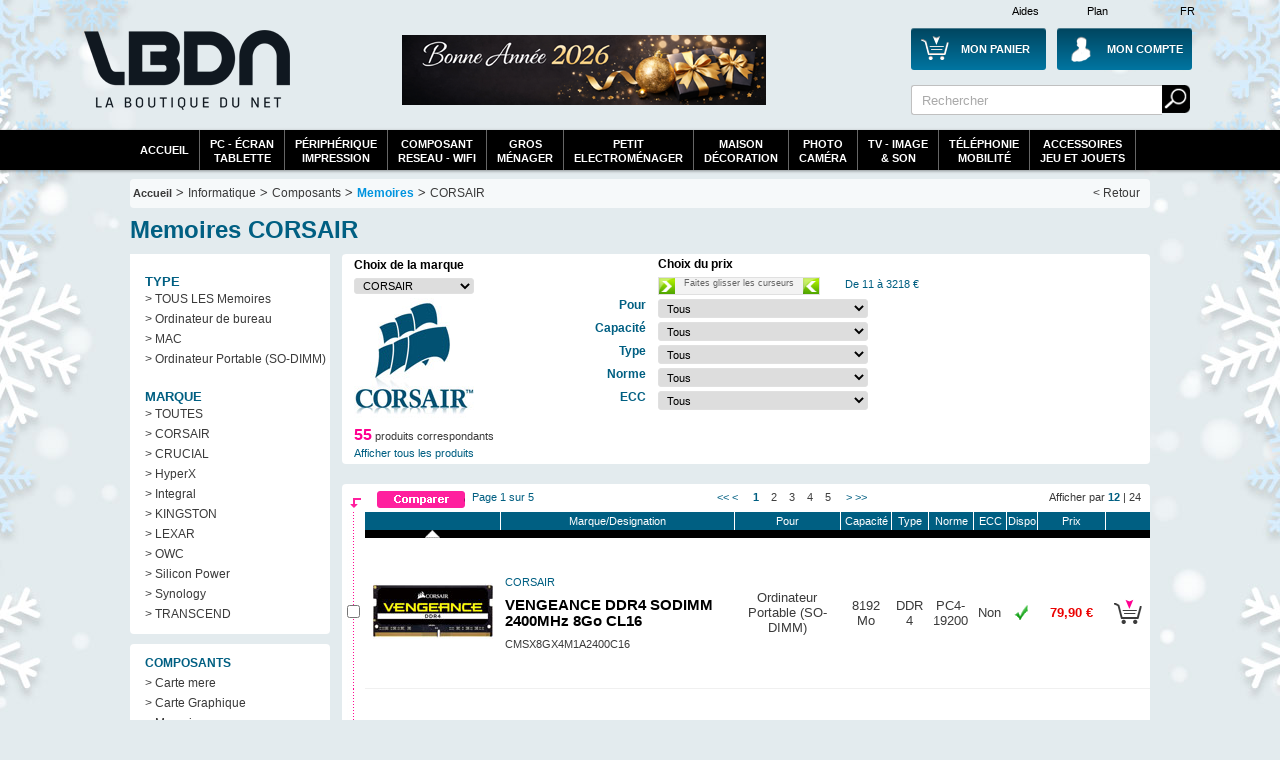

--- FILE ---
content_type: text/html; Charset=utf-8
request_url: https://www.laboutiquedunet.com/x-81-Memoires/m-37-CORSAIR/?NumPage=1
body_size: 46061
content:






<!DOCTYPE html PUBLIC "-//W3C//DTD XHTML 1.0 Strict//EN" "http://www.w3.org/TR/xhtml1/DTD/xhtml1-strict.dtd">
<html xmlns="http://www.w3.org/1999/xhtml" xml:lang="fr" lang="fr">

<head>


 <meta http-equiv="Content-Type" content="text/html; charset=UTF-8" />
 
<meta name="google-site-verification" content="GplY0xdj-e3ilWeGakwYE95HRvEApnqOkRUvBnSEw6k" />

 
 <meta name="Description" content="Achetez votre Mémoires CORSAIR. Facilités de paiement et nombreuses solutions de livraison." />
<meta name="Keywords" content="achat , promotions , Informatique , Mémoires ," />

 
 <title>Mémoires CORSAIR - Achat - LaBoutiqueDuNet.com</title>


 
 
  

 <link rel="shortcut icon" href="https://i.lbdn.com/IMGDIVER/GENERAL/Logo/Lbdn.ico" />
 
 <link rel="stylesheet" href="https://i.lbdn.com/INCLUDES/CSS/general-V34.css" type="text/css" />
 
<link rel="stylesheet" href="https://i.lbdn.com/INCLUDES/CSS/FExtracMef-V34.css" type="text/css" />
 

 <script src="https://i.lbdn.com/INCLUDES/Java/gene-V9.js" type="text/javascript"></script>
  <script type="text/javascript" src="https://i.lbdn.com/INCLUDES/java/extrac-V9.js" defer="defer"></script>
<script type="text/javascript" src="https://i.lbdn.com/INCLUDES/java/slide-V9.js"></script>
 <script type="text/javascript" src="https://static.criteo.net/js/ld/ld.js?" async="true"></script>
 <script type="text/javascript">
window.criteo_q = window.criteo_q || [];
window.criteo_q.push(  
        { event: "setAccount", account: 11539 },
        { event: "setCustomerId", id: "" },
        { event: "setSiteType", type: "d" },
      { event: "viewList" , item: [ 
"COR01689","COR01692","COR01780","COR01662","COR01634","COR01643","COR01768","COR01667","COR01693","COR01644","COR01777","COR01635"]});
</script>
</head>

<body id="DivBody" >
<div class="DivHeader">














	<div id="GBanHaut">
	
		<div class="LargeurPrincH CentragePrinc" id="GBanHaut-1">
			    <a href="/d-Div-PDS/Plan-du-site.html" id="GBanHautPlan">Plan</a>
			    <a href="/d-Info-FAQ/FAQ.html" id="GBanHautAide">Aides</a>
			    <span id="GBanHautPays">FR</span>
			
			
			     <a href="/z-panier/mon-panier.html" id="GBanHautMonCaddie"><span class="GBanHautMonCaddieB GBanHautMonCaddie1">Mon Panier</span></a>
			     <a href="/c-index/Moncompte.html" id="GBanHautMonCompte"><span class="GBanHautMonCompteB">Mon Compte</span></a>
			     <a href="/" id="GBanHautLogo">La référence des boutiques en ligne</a>
			     
			     
			     
			     <form action="/x2-Recherche/Ma-recherche.html">
				 <div id="GBanHautSearch">
					 <input type="text" value="Rechercher" name="SearchWord" class="BanHaut2input BanHaut2input1" onfocus="this.value=''"/>
					 <input type="submit" value="                 Rechercher" name="BtValideSearch" class="BanHaut2BT BanHaut2BT1"/>
				 </div>
				 </form>
				 
			     <div id="GBanHautPub">
			    	 <a href="/">
 <img src="https://i.lbdn.com/IMGDIVER/GONDOL/ESPACE/0/468_BA2026.png" alt="Bonne année 2026" class="" width="465" height="70"/>
</a>

			     </div>
			</div>
		</div>
		
		
		<div  id="GBanHautMen" >
		
			 <div id="menuBT" class="LargeurPrincH CentragePrinc">
				<ul id="GenSsPartA" class="GenMenu menuBTGdEsp" onmouseout="javascript:MaskMenu(this);" onmouseover="javascript:AffMenu(this);">
				   <li id="GenSsPartA_Bt" class="GenMenu_Bt"><a id="GenSsPartA_Bta" href="/index.html">Accueil</a></li>
				</ul>
				<ul id="GenSsPart0" class="GenMenu menuBTGdEsp" onmouseout="javascript:MaskMenu(this);" onmouseover="javascript:AffMenu(this);">
				   <li id="GenSsPart0_Bt" class="GenMenu_Bt"><a id="GenSsPart0_Bta" href="/e2-pc-tablette-moniteur/Informatique-pc-tablette-moniteur.html">PC - écran<br/>tablette</a></li>
				   <li id="GenSsPart0_Mn" class="GenMenu_Mn"></li>
				</ul>
				
				<ul id="GenSsPart0a" class="GenMenu" onmouseout="javascript:MaskMenu(this);" onmouseover="javascript:AffMenu(this);">
				   <li id="GenSsPart0a_Bt" class="GenMenu_Bt"><a id="GenSsPart0a_Bta" href="/e2-peripherique-impression/Informatique-peripherique-impression.html">périphérique<br/>impression</a></li>
				   <li id="GenSsPart0a_Mn" class="GenMenu_Mn"></li>
				</ul>

				<ul id="GenSsPart0b" class="GenMenu" onmouseout="javascript:MaskMenu(this);" onmouseover="javascript:AffMenu(this);">
				   <li id="GenSsPart0b_Bt" class="GenMenu_Bt"><a id="GenSsPart0b_Bta" href="/e2-composant-reseau-wifi/Informatique-composant-reseau-wifi.html">composant<br/>reseau - WiFi</a></li>
				   <li id="GenSsPart0b_Mn" class="GenMenu_Mn"></li>
				</ul>

				<ul id="GenSsPart3" class="GenMenu menuBTGdEsp" onmouseout="javascript:MaskMenu(this);" onmouseover="javascript:AffMenu(this);">
				   <li id="GenSsPart3_Bt" class="GenMenu_Bt"><a id="GenSsPart3_Bta" href="/e2-gros-electro/Electromenager-gros-electro.html">Gros<br/>Ménager</a></li>
				   <li id="GenSsPart3_Mn" class="GenMenu_Mn"></li>
				</ul>

				<ul id="GenSsPart3a" class="GenMenu" onmouseout="javascript:MaskMenu(this);" onmouseover="javascript:AffMenu(this);">
				   <li id="GenSsPart3a_Bt" class="GenMenu_Bt"><a id="GenSsPart3a_Bta" href="/e2-petit-electro/Electromenager-petit-electro.html">Petit<br/>electroménager</a></li>
				   <li id="GenSsPart3a_Mn" class="GenMenu_Mn"></li>
				</ul>
				<ul id="GenSsPart3b" class="GenMenu" onmouseout="javascript:MaskMenu(this);" onmouseover="javascript:AffMenu(this);">
				   <li id="GenSsPart3b_Bt" class="GenMenu_Bt"><a id="GenSsPart3b_Bta" href="/e2-Habitat-Decoration/Habitat-Decoration.html">Maison<br/>Décoration</a></li>
				   <li id="GenSsPart3b_Mn" class="GenMenu_Mn"></li>
				</ul>				
				
	
				<ul id="GenSsPart1" class="GenMenu menuBTGdEsp" onmouseout="javascript:MaskMenu(this);" onmouseover="javascript:AffMenu(this);">
				   <li id="GenSsPart1_Bt" class="GenMenu_Bt"><a id="GenSsPart1_Bta" href="/e2-photo-camescope/Photo-Video-photo-camescope.html">Photo<br/>Caméra</a></li>
				   <li id="GenSsPart1_Mn" class="GenMenu_Mn"></li>
				</ul>			
				
				
				<ul id="GenSsPart2" class="GenMenu menuBTGdEsp" onmouseout="javascript:MaskMenu(this);" onmouseover="javascript:AffMenu(this);">
				   <li id="GenSsPart2_Bt" class="GenMenu_Bt"><a id="GenSsPart2_Bta" href="/e2-Image-son/Image-son.html">TV - Image<br/>& Son</a></li>
				   <li id="GenSsPart2_Mn" class="GenMenu_Mn"></li>
				</ul>
				
				<ul id="GenSsPart4" class="GenMenu menuBTGdEsp" onmouseout="javascript:MaskMenu(this);" onmouseover="javascript:AffMenu(this);">
				   <li id="GenSsPart4_Bt" class="GenMenu_Bt"><a id="GenSsPart4_Bta" href="/e2-telephonie-gps/Telephonie-GPS.html">Téléphonie<br/>Mobilité</a></li>
				   <li id="GenSsPart4_Mn" class="GenMenu_Mn"></li>
				</ul>
				
				<ul id="GenSsPart5" class="GenMenu menuBTGdEsp" onmouseout="javascript:MaskMenu(this);" onmouseover="javascript:AffMenu(this);">
				   <li id="GenSsPart5_Bt" class="GenMenu_Bt"><a id="GenSsPart5_Bta" href="/e2-bureautique-consommable/Consommables-Outillage-Accessoires.html">Accessoires<br/>Jeu et Jouets</a></li>
				   <li id="GenSsPart5_Mn" class="GenMenu_Mn"></li>
				</ul>
		</div>
		
	</div>
	


	<div class="LargeurPrinc CentragePrinc" id="Cadre1">

	
	
	

<div class="GenAriane">
<a href="/index.html" class="LienNiv1">Accueil</a> >
<span class="Font0">Informatique</span>
 > <a href="/e2-composant-reseau-wifi/Informatique-composant-reseau-wifi.html" class="Font0">Composants</a>
 > <a href="/x-81-Memoires/" class="Font0 GArianeB">Memoires</a>
 > <a href="/x-81-Memoires/m-37-CORSAIR/" class="Font0">CORSAIR</a>

<a href="/index.html" class="Fin">&lt; Retour</a> 
</div>

	<h1 class="ExtrTitre GeneFont0C">Memoires CORSAIR </h1>

		<div class="GenMenuGaucheGen GenMenuGaucheP3">
			
				<div class="GenMenuGauche1">
				       <span  class="GeneFont0C">TYPE</span>   <a href="/x-81-Memoires/">> TOUS LES Memoires</a>
   <a href="/x-81-Memoires/sg-1-Ordinateur-de-bureau/">> Ordinateur de bureau</a>
   <a href="/x-81-Memoires/sg-3-MAC/">> MAC</a>
   <a href="/x-81-Memoires/sg-4-Ordinateur-Portable-SO-DIMM/">> Ordinateur Portable (SO-DIMM)</a>
   <span  class="GeneFont0C">MARQUE</span>
   <a href="/x-81-Memoires/">> TOUTES </a>
   <a href="/x-81-Memoires/m-37-CORSAIR/">> CORSAIR</a>
   <a href="/x-81-Memoires/m-688-CRUCIAL/">> CRUCIAL</a>
   <a href="/x-81-Memoires/m-824-HyperX/">> HyperX</a>
   <a href="/x-81-Memoires/m-1295-Integral/">> Integral</a>
   <a href="/x-81-Memoires/m-80-KINGSTON/">> KINGSTON</a>
   <a href="/x-81-Memoires/m-320-LEXAR/">> LEXAR</a>
   <a href="/x-81-Memoires/m-1298-OWC/">> OWC</a>
   <a href="/x-81-Memoires/m-871-Silicon-Power/">> Silicon Power</a>
   <a href="/x-81-Memoires/m-638-Synology/">> Synology</a>
   <a href="/x-81-Memoires/m-160-TRANSCEND/">> TRANSCEND</a>

				</div>
					  <div class="GenMenuGauche">
				                         <span class="GeneFont0C">Composants</span>
                      <a href="/x-38-Carte-mere/">> Carte mere</a>
                      <a href="/x-31-Carte-Graphique/">> Carte Graphique</a>
                      <a href="/x-81-Memoires/">> Memoires</a>
                      <a href="/x-43-Boitier/">> Boitier</a>
                      <a href="/x-67-Alimentation/">> Alimentation</a>
                      <a href="/x-37-Processeur/">> Processeur</a>
                      <a href="/x-66-Refroidissement/">> Refroidissement</a>
                      <a href="/x-289-Carte-Controleur/">> Carte Controleur</a>
                      <a href="/x-412-Accessoire-disque-dur/">> Accessoire disque dur</a>
                      <a href="/x-30-Adaptateur-video/">> Adaptateur video</a>
                      <span class="GeneFont0C">Stockage</span>
                      <a href="/x-14-Stockage-interne/">> Stockage interne</a>
                      <a href="/x-414-Disque-Dur-externe/">> Disque Dur externe</a>
                      <a href="/x-417-Lecteur-Multimedia/">> Lecteur Multimedia</a>
                      <a href="/x-132-Cle-USB/">> Cle USB</a>
                      <a href="/x-77-Stockage-reseau/">> Stockage reseau</a>
                      <a href="/x-124-Graveur-PC/">> Graveur PC</a>
                      <a href="/x-34-Lecteur-de-bandes/">> Lecteur de bandes</a>
                      <span class="GeneFont0C">Réseau</span>
                      <a href="/x-39-Carte-reseau/">> Carte reseau</a>
                      <a href="/x-76-Carte-reseau-sans-fil/">> Carte reseau sans fil</a>
                      <a href="/x-72-Modem-Routeur/">> Modem/Routeur</a>
                      <a href="/x-71-Routeur/">> Routeur</a>
                      <a href="/x-72-Modem-Routeur/">> Modem/Routeur</a>
                      <a href="/x-40-Modem/">> Modem</a>
                      <a href="/x-68-Commutateur/">> Commutateur</a>
                      <a href="/x-45-Courant-porteur-CPL/">> Courant porteur CPL</a>
                      <a href="/x-78-Point-d-acces/">> Point d'acces</a>
                      <a href="/x-79-Camera-reseau/">> Camera reseau</a>
                      <a href="/x-80-Adaptateur-Bluetooth/">> Adaptateur Bluetooth</a>
                      <a href="/x-69-Switch-KVM/">> Switch KVM</a>
                      <a href="/x-49-Hub/">> Hub</a>
                      <span class="GeneFont0C">Accessoires</span>
                      <a href="/x-149-Accessoires-Onduleurs/">> Accessoires Onduleurs</a>
                      <a href="/x-155-Accessoires-Reseau/">> Accessoires Reseau</a>


				   
	   </div>
<a href="/s-136-SEAGATE/"><img src="https://i.lbdn.com/IMGDIVER/MARK/SHOP/LOGO/136.Jpg" alt="SEAGATE" width="200" height="60"/></a>
<a href="/s-166-WD/"><img src="https://i.lbdn.com/IMGDIVER/MARK/SHOP/LOGO/166.Jpg" alt="WD" width="200" height="60"/></a>
<a href="/s-66-HP/"><img src="https://i.lbdn.com/IMGDIVER/MARK/SHOP/LOGO/66.Jpg" alt="HP" width="200" height="60"/></a>
<a href="/s-494-HP/"><img src="https://i.lbdn.com/IMGDIVER/MARK/SHOP/LOGO/494.Jpg" alt="SANDISK" width="200" height="60"/></a>
<a href="/s-69-IIYAMA/"><img src="https://i.lbdn.com/IMGDIVER/MARK/SHOP/LOGO/69.Jpg" alt="IIYAMA" width="200" height="60"/></a>
<a href="/s-151-Targus/"><img src="https://i.lbdn.com/IMGDIVER/MARK/SHOP/LOGO/151.Jpg" alt="Targus" width="200" height="60"/></a>
<a href="/s-11-APC/"><img src="https://i.lbdn.com/IMGDIVER/MARK/SHOP/LOGO/11.Jpg" alt="Targus" width="200" height="60"/></a>
<a><img src="https://i.lbdn.com/IMGDIVER/Pubs/Gauche/Livraison_normale_200.jpg" alt="Livraison gratuite" width="200" height="60"/></a>
<a href="/x2-Consommables-Impression/Ma-recherche.html?SearchType=5"  class="GenMenuGShop"> <img src="https://i.lbdn.com/IMGDIVER/Pubs/Gauche/Rech_Consos.jpg" alt="Consommable" class="" width="200" height="60"/></a>




			
	</div>


	


<div class="ExtrCorp">

	 

		<div class="TabExtrcFDiv">
		 <form method="post"  action="" id="FormExtracF">
				 <table class="TabExtrcFDivTab" style="position:relative;top:0">
				  <tr>
					   <td class="TabExtrcFCol1">
								  <h2 class="ExtrFiltreTitre">Choix de la marque</h2>
								  <select name="FiltreMarque" class="inputGene  TabExtrcFSelectM" onchange="javascript:submit()">
  <option value="">Tous</option>
  <option value="37"  selected="selected">CORSAIR</option>
  <option value="688" >CRUCIAL</option>
  <option value="824" >HyperX</option>
  <option value="1295" >Integral</option>
  <option value="80" >KINGSTON</option>
  <option value="320" >LEXAR</option>
  <option value="1298" >OWC</option>
  <option value="871" >Silicon Power</option>
  <option value="638" >Synology</option>
  <option value="160" >TRANSCEND</option>
</select>
								 <input type="hidden" name="PostExtraction" value="1"/>
								 <input type="hidden" name="PMinValPos" value="11"/>
								 <input type="hidden" name="PMaxValPos" value="3217"/>
					   </td>
					   <td>
					   </td>
					   <td> 
					  			  <h2 class="ExtrFiltreTitre">Choix du prix</h2>
					  			  			<div id="ExtrFilterPrice"></div>
<script type="text/javascript">
Slide = new CSlide(11,3217,160,16);
Slide.Create('ExtrFilterPrice',null,0);
Slide.SetValues(11,3217);
Slide.onchanged = function(MinVal,MaxVal) {
document.forms['FormExtracF'].submit()}
</script>
								  
					  </td>
				  </tr>
				  
						
						  				  <tr>
								  
										   <td rowspan="6">
										  <img src="https://i.lbdn.com/IMGDIVER/MARK/MOY/37.jpg" class="CProcSAVImgMark" alt="Logo de la marque" width="120" height="120"/>
										   </td>
								   
									   <th>
									   		<h2 class="ExtrFiltreTitre GeneFont0C">Pour</h2>
									   		
									   </th>
									   <td>
										  <select name="FiltreType" class="inputGene  TabExtrcFSelectF" onchange="javascript:submit()">
  <option value="">Tous</option>
  <option value="3" >MAC</option>
  <option value="1" >Ordinateur de bureau</option>
  <option value="4" >Ordinateur Portable (SO-DIMM)</option>
</select> 
									   </td>
								  
								     </tr>
								  
						  				  <tr>
								  
									   <th>
									   		<h2 class="ExtrFiltreTitre GeneFont0C">Capacité </h2>
									   		
									   </th>
									   <td>
										  <select name="FiltreSpec2" class="inputGene  TabExtrcFSelectF" onchange="javascript:submit()">
  <option value="">Tous</option>
  <option value="5" >8 Go</option>
  <option value="6" >2 x 8 Go</option>
  <option value="9" >16 Go</option>
  <option value="10" >2 x 16 Go</option>
  <option value="17" >2 x 32 Go</option>
</select> 
									   </td>
								  
								     </tr>
								  
						  				  <tr>
								  
									   <th>
									   		<h2 class="ExtrFiltreTitre GeneFont0C">Type</h2>
									   		
									   </th>
									   <td>
										  <select name="FiltreSpec3" class="inputGene  TabExtrcFSelectF" onchange="javascript:submit()">
  <option value="">Tous</option>
  <option value="4" >DDR 4</option>
  <option value="5" >DDR 5</option>
</select> 
									   </td>
								  
								     </tr>
								  
						  				  <tr>
								  
									   <th>
									   		<h2 class="ExtrFiltreTitre GeneFont0C">Norme</h2>
									   		
									   </th>
									   <td>
										  <select name="FiltreSpec4" class="inputGene  TabExtrcFSelectF" onchange="javascript:submit()">
  <option value="">Tous</option>
  <option value="6" >PC4-19200  (DDR4 2400 MHz)</option>
  <option value="10" >PC4-25600 (DDR4 3200 MHz)</option>
  <option value="12" >PC5-38400 (DDR5 4800 MHz)</option>
  <option value="13" >PC5-41600 (DDR5 5200 MHz)</option>
  <option value="14" >PC5-44800 (DDR5 5600 MHz)</option>
  <option value="15" >PC5-48000 (DDR5 6000 MHz)</option>
  <option value="16" >PC5-51200 (DDR5 6400 MHz)</option>
  <option value="17" >PC5-52800 (DDR5 6600 MHz)</option>
</select> 
									   </td>
								  
								     </tr>
								  
						  				  <tr>
								  
									   <th>
									   		<h2 class="ExtrFiltreTitre GeneFont0C">ECC</h2>
									   		
									   </th>
									   <td>
										  <select name="FiltreSpec5" class="inputGene  TabExtrcFSelectF" onchange="javascript:submit()">
  <option value="">Tous</option>
  <option value="2" >Non</option>
</select> 
									   </td>
								  
								     </tr>
								  
			 </table>
			 </form>
										    <p id="ExtrFiltreNbProd"><em>55</em> produits correspondants</p>
										    <a id="ExtrFiltreInit" href="/x-81-Memoires/">Afficher tous les produits</a>
			


</div>

	<div class="TabExtrac">
		<form method="get" action="/p2-comparaison/comparer.html" id="FormExtrac"  onsubmit="return ComparaisonProd()" >
			 	<div class="DivExtrcGene DivExtrcGeneH">
			<div class="TabExtrcT1Div GeneFont0C">			<input type="submit" class="ExtracComBt" value="                             Comparer"/>
				<div class="Dr">Afficher par <a href="?NPP=12"><em class="GeneFont0C">12</em></a> | <a href="?NPP=24">24</a></div>
				<div class="Ga GeneFont0C">Page 1 sur 5</div>
				<a class="GeneFont0C" href="?NumPage=1">&lt;&lt;</a>&nbsp;<a class="GeneFont0C" href="?NumPage=1">&lt;</a>&nbsp;&nbsp;&nbsp;&nbsp;<a class="GeneFont0C Sel" href="?NumPage=1"> 1 </a>&nbsp;&nbsp;<a class="GeneFontGrey2" href="?NumPage=2"> 2 </a>&nbsp;&nbsp;<a class="GeneFontGrey2" href="?NumPage=3"> 3 </a>&nbsp;&nbsp;<a class="GeneFontGrey2" href="?NumPage=4"> 4 </a>&nbsp;&nbsp;<a class="GeneFontGrey2" href="?NumPage=5"> 5 </a>&nbsp;&nbsp;&nbsp;&nbsp;<a class="GeneFont0C" href="?NumPage=2">&gt;</a>&nbsp;<a class="GeneFont0C" href="?NumPage=5">&gt;&gt;</a>
			</div> 	</div>
		<table cellspacing="0" class="TabExtrcGene">
		
			 	<tr class="TabExtrcT1Div0">
 		  <th class="C1"></th>
 		  <th class="C2"></th>
 		  <th><a class="GeneFont0C " href="?Ordre=1">Marque/Designation</a></th>
 		  <th><a class="" href="?Ordre=11">Pour</a></th>
 		  <th><a class="" href="?Ordre=12">Capacité </a></th>
 		  <th><a class="" href="?Ordre=13">Type</a></th>
 		  <th><a class="" href="?Ordre=14">Norme</a></th>
 		  <th><a class="" href="?Ordre=15">ECC</a></th>
 		  <th class="C4"><a class="" href="?Ordre=3">Dispo</a></th>
 		  <th class="C5"><a class="" href="?Ordre=4">Prix</a></th>
 		  <th class="C6"></th>
 		  </tr> 	<tr class="LgBlack">
 		  <td class="C1"></td>
 		  <td>
 		    <div class="ExtrDecroissant"/>
 		  </td>
 		  <td>
 		  </td>
 		  <td>
 		  </td>
 		  <td>
 		  </td>
 		  <td>
 		  </td>
 		  <td>
 		  </td>
 		  <td>
 		  </td>
 		  <td>
 		  </td>
 		  <td>
 		  </td>
 		  <td></td>
    </tr>				


				 
				 <tr class="TabExtrcC">
				  <td class="C1"><input name="RefProd" type="checkbox" value="COR01689" /></td>
				  <td class="C2"><a href="/p-COR01689/Memoires-CORSAIR-VENGEANCE-DDR4-SODIMM-2400MHz-8Go-CL16-CMSX8GX4M1A2400C16.html"><img src="https://i.lbdn.com/IMGPRMOY/COR01689.jpg" alt="Photos VENGEANCE DDR4 SODIMM 2400MHz 8Go CL16" width="120" height="120"/></a></td>
				  <td class="GeneBack0C C3">
						  <em class="GeneFont0C">CORSAIR</em><br/><h3><a href="/p-COR01689/Memoires-CORSAIR-VENGEANCE-DDR4-SODIMM-2400MHz-8Go-CL16-CMSX8GX4M1A2400C16.html">VENGEANCE DDR4 SODIMM 2400MHz 8Go CL16</a></h3>
						  CMSX8GX4M1A2400C16
				  </td>
				  
  			   	
					  	   			<td class="GeneBack0C">
					  	   				Ordinateur Portable (SO-DIMM)
					  	   			</td>
					  	    		
					  	   			<td class="GeneBack0C">
					  	   				8192 Mo
					  	   			</td>
					  	    		
					  	   			<td class="GeneBack0C">
					  	   				DDR 4
					  	   			</td>
					  	    		
					  	   			<td class="GeneBack0C">
					  	   				PC4-19200 
					  	   			</td>
					  	    		
					  	   			<td class="GeneBack0C">
					  	   				Non
					  	   			</td>
					  	    		
				  
		  
				  
				  <td class="GeneBack0C CDisp" valign="middle"><div class="GDispo GDispo2"/></td>
				  <td class="C5 GeneBack0C TabExtrcT2Prix">
				   79,90 €
				  </td>
				  <td class="GeneBack0C CCad"><a href="#"  onclick="PagePopup('COR01689','COR01689', +1,1);return false;" title="acheter VENGEANCE DDR4 SODIMM 2400MHz 8Go CL16"><img src="https://i.lbdn.com/IMGDIVER/GENERAL/BOUT/acheter.png" alt="acheter VENGEANCE DDR4 SODIMM 2400MHz 8Go CL16" height="40" width="35"/></a></td>
				  
				 </tr>
				 
								


				 
				 <tr class="TabExtrcC">
				  <td class="C1"><input name="RefProd" type="checkbox" value="COR01692" /></td>
				  <td class="C2"><a href="/p-COR01692/Memoires-CORSAIR-VENGEANCE-DDR4-SODIMM-3200MHz-8Go-CL22-CMSX8GX4M1A3200C22.html"><img src="https://i.lbdn.com/IMGPRMOY/COR01692.jpg" alt="Photos VENGEANCE DDR4 SODIMM 3200MHz 8Go CL22" width="120" height="120"/></a></td>
				  <td class="GeneBack0F C3">
						  <em class="GeneFont0C">CORSAIR</em><br/><h3><a href="/p-COR01692/Memoires-CORSAIR-VENGEANCE-DDR4-SODIMM-3200MHz-8Go-CL22-CMSX8GX4M1A3200C22.html">VENGEANCE DDR4 SODIMM 3200MHz 8Go CL22</a></h3>
						  CMSX8GX4M1A3200C22
				  </td>
				  
  			   	
					  	   			<td class="GeneBack0F">
					  	   				Ordinateur Portable (SO-DIMM)
					  	   			</td>
					  	    		
					  	   			<td class="GeneBack0F">
					  	   				8192 Mo
					  	   			</td>
					  	    		
					  	   			<td class="GeneBack0F">
					  	   				DDR 4
					  	   			</td>
					  	    		
					  	   			<td class="GeneBack0F">
					  	   				PC4-25600
					  	   			</td>
					  	    		
					  	   			<td class="GeneBack0F">
					  	   				Non
					  	   			</td>
					  	    		
				  
		  
				  
				  <td class="GeneBack0F CDisp" valign="middle"><div class="GDispo GDispo2"/></td>
				  <td class="C5 GeneBack0F TabExtrcT2Prix">
				   89,90 €
				  </td>
				  <td class="GeneBack0F CCad"><a href="#"  onclick="PagePopup('COR01692','COR01692', +1,1);return false;" title="acheter VENGEANCE DDR4 SODIMM 3200MHz 8Go CL22"><img src="https://i.lbdn.com/IMGDIVER/GENERAL/BOUT/acheter.png" alt="acheter VENGEANCE DDR4 SODIMM 3200MHz 8Go CL22" height="40" width="35"/></a></td>
				  
				 </tr>
				 
								


				 
				 <tr class="TabExtrcC">
				  <td class="C1"><input name="RefProd" type="checkbox" value="COR01780" /></td>
				  <td class="C2"><a href="/p-COR01780/Memoires-CORSAIR-Vengeance-SODIMM-DDR4-3200MHz-16Go-C22-CMSX16GX4M1A3200C22.html"><img src="https://i.lbdn.com/IMGPRMOY/COR01780.jpg" alt="Photos Vengeance SODIMM DDR4 3200MHz - 16Go / C22" width="120" height="120"/></a></td>
				  <td class="GeneBack0C C3">
						  <em class="GeneFont0C">CORSAIR</em><br/><h3><a href="/p-COR01780/Memoires-CORSAIR-Vengeance-SODIMM-DDR4-3200MHz-16Go-C22-CMSX16GX4M1A3200C22.html">Vengeance SODIMM DDR4 3200MHz - 16Go / C22</a></h3>
						  CMSX16GX4M1A3200C22
				  </td>
				  
  			   	
					  	   			<td class="GeneBack0C">
					  	   				Ordinateur Portable (SO-DIMM)
					  	   			</td>
					  	    		
					  	   			<td class="GeneBack0C">
					  	   				16384 Mo  
					  	   			</td>
					  	    		
					  	   			<td class="GeneBack0C">
					  	   				DDR 4
					  	   			</td>
					  	    		
					  	   			<td class="GeneBack0C">
					  	   				PC4-25600
					  	   			</td>
					  	    		
					  	   			<td class="GeneBack0C">
					  	   				Non
					  	   			</td>
					  	    		
				  
		  
				  
				  <td class="GeneBack0C CDisp" valign="middle"><div class="GDispo GDispo2"/></td>
				  <td class="C5 GeneBack0C TabExtrcT2Prix">
				   189,90 €
				  </td>
				  <td class="GeneBack0C CCad"><a href="#"  onclick="PagePopup('COR01780','COR01780', +1,1);return false;" title="acheter Vengeance SODIMM DDR4 3200MHz - 16Go / C22"><img src="https://i.lbdn.com/IMGDIVER/GENERAL/BOUT/acheter.png" alt="acheter Vengeance SODIMM DDR4 3200MHz - 16Go / C22" height="40" width="35"/></a></td>
				  
				 </tr>
				 
								


				 
				 <tr class="TabExtrcC">
				  <td class="C1"><input name="RefProd" type="checkbox" value="COR01662" /></td>
				  <td class="C2"><a href="/p-COR01662/Memoires-CORSAIR-VENGEANCE-LPX-DDR4-3200MHz-2-x-8Go-C16-CMK16GX4M2E3200C16.html"><img src="https://i.lbdn.com/IMGPRMOY/COR01662.jpg" alt="Photos VENGEANCE LPX DDR4 3200MHz 2 x 8Go C16" width="120" height="120"/></a></td>
				  <td class="GeneBack0F C3">
						  <em class="GeneFont0C">CORSAIR</em><br/><h3><a href="/p-COR01662/Memoires-CORSAIR-VENGEANCE-LPX-DDR4-3200MHz-2-x-8Go-C16-CMK16GX4M2E3200C16.html">VENGEANCE LPX DDR4 3200MHz 2 x 8Go C16</a></h3>
						  CMK16GX4M2E3200C16
				  </td>
				  
  			   	
					  	   			<td class="GeneBack0F">
					  	   				Ordinateur de bureau
					  	   			</td>
					  	    		
					  	   			<td class="GeneBack0F">
					  	   				2 x 8192 Mo 
					  	   			</td>
					  	    		
					  	   			<td class="GeneBack0F">
					  	   				DDR 4
					  	   			</td>
					  	    		
					  	   			<td class="GeneBack0F">
					  	   				PC4-25600
					  	   			</td>
					  	    		
					  	   			<td class="GeneBack0F">
					  	   				Non
					  	   			</td>
					  	    		
				  
		  
				  
				  <td class="GeneBack0F CDisp" valign="middle"><div class="GDispo GDispo2"/></td>
				  <td class="C5 GeneBack0F TabExtrcT2Prix">
				   189,90 €
				  </td>
				  <td class="GeneBack0F CCad"><a href="#"  onclick="PagePopup('COR01662','COR01662', +1,1);return false;" title="acheter VENGEANCE LPX DDR4 3200MHz 2 x 8Go C16"><img src="https://i.lbdn.com/IMGDIVER/GENERAL/BOUT/acheter.png" alt="acheter VENGEANCE LPX DDR4 3200MHz 2 x 8Go C16" height="40" width="35"/></a></td>
				  
				 </tr>
				 
								


				 
				 <tr class="TabExtrcC">
				  <td class="C1"><input name="RefProd" type="checkbox" value="COR01634" /></td>
				  <td class="C2"><a href="/p-COR01634/Memoires-CORSAIR-VENGEANCE-RGB-RS-DDR4-3200MHz-2-x-8Go-C18-CMG16GX4M2E3200C16.html"><img src="https://i.lbdn.com/IMGPRMOY/COR01634.jpg" alt="Photos VENGEANCE RGB RS DDR4 3200MHz 2 x 8Go C18" width="120" height="120"/></a></td>
				  <td class="GeneBack0C C3">
						  <em class="GeneFont0C">CORSAIR</em><br/><h3><a href="/p-COR01634/Memoires-CORSAIR-VENGEANCE-RGB-RS-DDR4-3200MHz-2-x-8Go-C18-CMG16GX4M2E3200C16.html">VENGEANCE RGB RS DDR4 3200MHz 2 x 8Go C18</a></h3>
						  CMG16GX4M2E3200C16
				  </td>
				  
  			   	
					  	   			<td class="GeneBack0C">
					  	   				Ordinateur de bureau
					  	   			</td>
					  	    		
					  	   			<td class="GeneBack0C">
					  	   				2 x 8192 Mo 
					  	   			</td>
					  	    		
					  	   			<td class="GeneBack0C">
					  	   				DDR 4
					  	   			</td>
					  	    		
					  	   			<td class="GeneBack0C">
					  	   				PC4-25600 
					  	   			</td>
					  	    		
					  	   			<td class="GeneBack0C">
					  	   				Non
					  	   			</td>
					  	    		
				  
		  
				  
				  <td class="GeneBack0C CDisp" valign="middle"><div class="GDispo GDispo2"/></td>
				  <td class="C5 GeneBack0C TabExtrcT2Prix">
				   209,90 €
				  </td>
				  <td class="GeneBack0C CCad"><a href="#"  onclick="PagePopup('COR01634','COR01634', +1,1);return false;" title="acheter VENGEANCE RGB RS DDR4 3200MHz 2 x 8Go C18"><img src="https://i.lbdn.com/IMGDIVER/GENERAL/BOUT/acheter.png" alt="acheter VENGEANCE RGB RS DDR4 3200MHz 2 x 8Go C18" height="40" width="35"/></a></td>
				  
				 </tr>
				 
								


				 
				 <tr class="TabExtrcC">
				  <td class="C1"><input name="RefProd" type="checkbox" value="COR01643" /></td>
				  <td class="C2"><a href="/p-COR01643/Memoires-CORSAIR-VENGEANCE-RGB-PRO-SL-DDR4-3200MHz-2-x-8Go-C16-CMH16GX4M2E3200C16.html"><img src="https://i.lbdn.com/IMGPRMOY/COR01643.jpg" alt="Photos VENGEANCE RGB PRO SL DDR4 3200MHz 2 x 8Go C16" width="120" height="120"/></a></td>
				  <td class="GeneBack0F C3">
						  <em class="GeneFont0C">CORSAIR</em><br/><h3><a href="/p-COR01643/Memoires-CORSAIR-VENGEANCE-RGB-PRO-SL-DDR4-3200MHz-2-x-8Go-C16-CMH16GX4M2E3200C16.html">VENGEANCE RGB PRO SL DDR4 3200MHz 2 x 8Go C16</a></h3>
						  CMH16GX4M2E3200C16
				  </td>
				  
  			   	
					  	   			<td class="GeneBack0F">
					  	   				Ordinateur de bureau
					  	   			</td>
					  	    		
					  	   			<td class="GeneBack0F">
					  	   				2 x 8192 Mo 
					  	   			</td>
					  	    		
					  	   			<td class="GeneBack0F">
					  	   				DDR 4
					  	   			</td>
					  	    		
					  	   			<td class="GeneBack0F">
					  	   				PC4-25600 
					  	   			</td>
					  	    		
					  	   			<td class="GeneBack0F">
					  	   				Non
					  	   			</td>
					  	    		
				  
		  
				  
				  <td class="GeneBack0F CDisp" valign="middle"><div class="GDispo GDispo2"/></td>
				  <td class="C5 GeneBack0F TabExtrcT2Prix">
				   219,90 €
				  </td>
				  <td class="GeneBack0F CCad"><a href="#"  onclick="PagePopup('COR01643','COR01643', +1,1);return false;" title="acheter VENGEANCE RGB PRO SL DDR4 3200MHz 2 x 8Go C16"><img src="https://i.lbdn.com/IMGDIVER/GENERAL/BOUT/acheter.png" alt="acheter VENGEANCE RGB PRO SL DDR4 3200MHz 2 x 8Go C16" height="40" width="35"/></a></td>
				  
				 </tr>
				 
								


				 
				 <tr class="TabExtrcC">
				  <td class="C1"><input name="RefProd" type="checkbox" value="COR01768" /></td>
				  <td class="C2"><a href="/p-COR01768/Memoires-CORSAIR-Vengeance-LPX-DDR4-3200MHz-2-x-16Go-C16-CMK32GX4M2E3200C16.html"><img src="https://i.lbdn.com/IMGPRMOY/COR01768.jpg" alt="Photos Vengeance LPX DDR4 3200MHz - 2 x 16Go / C16" width="120" height="120"/></a></td>
				  <td class="GeneBack0C C3">
						  <em class="GeneFont0C">CORSAIR</em><br/><h3><a href="/p-COR01768/Memoires-CORSAIR-Vengeance-LPX-DDR4-3200MHz-2-x-16Go-C16-CMK32GX4M2E3200C16.html">Vengeance LPX DDR4 3200MHz - 2 x 16Go / C16</a></h3>
						  CMK32GX4M2E3200C16
				  </td>
				  
  			   	
					  	   			<td class="GeneBack0C">
					  	   				Ordinateur de bureau
					  	   			</td>
					  	    		
					  	   			<td class="GeneBack0C">
					  	   				2 x 16384 Mo 
					  	   			</td>
					  	    		
					  	   			<td class="GeneBack0C">
					  	   				DDR 4
					  	   			</td>
					  	    		
					  	   			<td class="GeneBack0C">
					  	   				PC4-25600
					  	   			</td>
					  	    		
					  	   			<td class="GeneBack0C">
					  	   				Non
					  	   			</td>
					  	    		
				  
		  
				  
				  <td class="GeneBack0C CDisp" valign="middle"><div class="GDispo GDispo2"/></td>
				  <td class="C5 GeneBack0C TabExtrcT2Prix">
				   229,00 €
				  </td>
				  <td class="GeneBack0C CCad"><a href="#"  onclick="PagePopup('COR01768','COR01768', +1,1);return false;" title="acheter Vengeance LPX DDR4 3200MHz - 2 x 16Go / C16"><img src="https://i.lbdn.com/IMGDIVER/GENERAL/BOUT/acheter.png" alt="acheter Vengeance LPX DDR4 3200MHz - 2 x 16Go / C16" height="40" width="35"/></a></td>
				  
				 </tr>
				 
								


				 
				 <tr class="TabExtrcC">
				  <td class="C1"><input name="RefProd" type="checkbox" value="COR01667" /></td>
				  <td class="C2"><a href="/p-COR01667/Memoires-CORSAIR-VENGEANCE-DDR5-5200MHz-2-x-8Go-CL40-CMK16GX5M2B5200C40.html"><img src="https://i.lbdn.com/IMGPRMOY/COR01667.jpg" alt="Photos VENGEANCE DDR5 5200MHz 2 x 8Go CL40" width="120" height="120"/></a></td>
				  <td class="GeneBack0F C3">
						  <em class="GeneFont0C">CORSAIR</em><br/><h3><a href="/p-COR01667/Memoires-CORSAIR-VENGEANCE-DDR5-5200MHz-2-x-8Go-CL40-CMK16GX5M2B5200C40.html">VENGEANCE DDR5 5200MHz 2 x 8Go CL40</a></h3>
						  CMK16GX5M2B5200C40
				  </td>
				  
  			   	
					  	   			<td class="GeneBack0F">
					  	   				Ordinateur de bureau
					  	   			</td>
					  	    		
					  	   			<td class="GeneBack0F">
					  	   				2 x 8192 Mo 
					  	   			</td>
					  	    		
					  	   			<td class="GeneBack0F">
					  	   				DDR 5
					  	   			</td>
					  	    		
					  	   			<td class="GeneBack0F">
					  	   				PC5-41600 
					  	   			</td>
					  	    		
					  	   			<td class="GeneBack0F">
					  	   				Non
					  	   			</td>
					  	    		
				  
		  
				  
				  <td class="GeneBack0F CDisp" valign="middle"><div class="GDispo GDispo2"/></td>
				  <td class="C5 GeneBack0F TabExtrcT2Prix">
				   299,90 €
				  </td>
				  <td class="GeneBack0F CCad"><a href="#"  onclick="PagePopup('COR01667','COR01667', +1,1);return false;" title="acheter VENGEANCE DDR5 5200MHz 2 x 8Go CL40"><img src="https://i.lbdn.com/IMGDIVER/GENERAL/BOUT/acheter.png" alt="acheter VENGEANCE DDR5 5200MHz 2 x 8Go CL40" height="40" width="35"/></a></td>
				  
				 </tr>
				 
								


				 
				 <tr class="TabExtrcC">
				  <td class="C1"><input name="RefProd" type="checkbox" value="COR01693" /></td>
				  <td class="C2"><a href="/p-COR01693/Memoires-CORSAIR-VENGEANCE-RGB-PRO-DDR4-3200MHz-2x-16Go-CL16-CMW32GX4M2E3200C16.html"><img src="https://i.lbdn.com/IMGPRMOY/COR01693.jpg" alt="Photos VENGEANCE RGB PRO DDR4 3200MHz 2x 16Go CL16" width="120" height="120"/></a></td>
				  <td class="GeneBack0C C3">
						  <em class="GeneFont0C">CORSAIR</em><br/><h3><a href="/p-COR01693/Memoires-CORSAIR-VENGEANCE-RGB-PRO-DDR4-3200MHz-2x-16Go-CL16-CMW32GX4M2E3200C16.html">VENGEANCE RGB PRO DDR4 3200MHz 2x 16Go CL16</a></h3>
						  CMW32GX4M2E3200C16
				  </td>
				  
  			   	
					  	   			<td class="GeneBack0C">
					  	   				Ordinateur de bureau
					  	   			</td>
					  	    		
					  	   			<td class="GeneBack0C">
					  	   				2 x 16384 Mo
					  	   			</td>
					  	    		
					  	   			<td class="GeneBack0C">
					  	   				DDR 4
					  	   			</td>
					  	    		
					  	   			<td class="GeneBack0C">
					  	   				PC4-25600 
					  	   			</td>
					  	    		
					  	   			<td class="GeneBack0C">
					  	   				Non
					  	   			</td>
					  	    		
				  
		  
				  
				  <td class="GeneBack0C CDisp" valign="middle"><div class="GDispo GDispo2"/></td>
				  <td class="C5 GeneBack0C TabExtrcT2Prix">
				   319,90 €
				  </td>
				  <td class="GeneBack0C CCad"><a href="#"  onclick="PagePopup('COR01693','COR01693', +1,1);return false;" title="acheter VENGEANCE RGB PRO DDR4 3200MHz 2x 16Go CL16"><img src="https://i.lbdn.com/IMGDIVER/GENERAL/BOUT/acheter.png" alt="acheter VENGEANCE RGB PRO DDR4 3200MHz 2x 16Go CL16" height="40" width="35"/></a></td>
				  
				 </tr>
				 
								


				 
				 <tr class="TabExtrcC">
				  <td class="C1"><input name="RefProd" type="checkbox" value="COR01644" /></td>
				  <td class="C2"><a href="/p-COR01644/Memoires-CORSAIR-VENGEANCE-RGB-PRO-SL-DDR4-3200MHz-2-x-16Go-C16-W-CMH32GX4M2E3200C16W.html"><img src="https://i.lbdn.com/IMGPRMOY/COR01644.jpg" alt="Photos VENGEANCE RGB PRO SL DDR4 3200MHz 2 x 16Go C16 W" width="120" height="120"/></a></td>
				  <td class="GeneBack0F C3">
						  <em class="GeneFont0C">CORSAIR</em><br/><h3><a href="/p-COR01644/Memoires-CORSAIR-VENGEANCE-RGB-PRO-SL-DDR4-3200MHz-2-x-16Go-C16-W-CMH32GX4M2E3200C16W.html">VENGEANCE RGB PRO SL DDR4 3200MHz 2 x 16Go C16 W</a></h3>
						  CMH32GX4M2E3200C16W
				  </td>
				  
  			   	
					  	   			<td class="GeneBack0F">
					  	   				Ordinateur de bureau
					  	   			</td>
					  	    		
					  	   			<td class="GeneBack0F">
					  	   				2 x 16384 Mo
					  	   			</td>
					  	    		
					  	   			<td class="GeneBack0F">
					  	   				DDR 4
					  	   			</td>
					  	    		
					  	   			<td class="GeneBack0F">
					  	   				PC4-25600 
					  	   			</td>
					  	    		
					  	   			<td class="GeneBack0F">
					  	   				Non
					  	   			</td>
					  	    		
				  
		  
				  
				  <td class="GeneBack0F CDisp" valign="middle"><div class="GDispo GDispo2"/></td>
				  <td class="C5 GeneBack0F TabExtrcT2Prix">
				   321,15 €
				  </td>
				  <td class="GeneBack0F CCad"><a href="#"  onclick="PagePopup('COR01644','COR01644', +1,1);return false;" title="acheter VENGEANCE RGB PRO SL DDR4 3200MHz 2 x 16Go C16 W"><img src="https://i.lbdn.com/IMGDIVER/GENERAL/BOUT/acheter.png" alt="acheter VENGEANCE RGB PRO SL DDR4 3200MHz 2 x 16Go C16 W" height="40" width="35"/></a></td>
				  
				 </tr>
				 
								


				 
				 <tr class="TabExtrcC">
				  <td class="C1"><input name="RefProd" type="checkbox" value="COR01777" /></td>
				  <td class="C2"><a href="/p-COR01777/Memoires-CORSAIR-Vengeance-RGB-Pro-SL-DDR4-3200MHz-2-x-16Go-C16-CMH32GX4M2E3200C16.html"><img src="https://i.lbdn.com/IMGPRMOY/COR01777.jpg" alt="Photos Vengeance RGB Pro SL DDR4 3200MHz - 2 x 16Go / C16" width="120" height="120"/></a></td>
				  <td class="GeneBack0C C3">
						  <em class="GeneFont0C">CORSAIR</em><br/><h3><a href="/p-COR01777/Memoires-CORSAIR-Vengeance-RGB-Pro-SL-DDR4-3200MHz-2-x-16Go-C16-CMH32GX4M2E3200C16.html">Vengeance RGB Pro SL DDR4 3200MHz - 2 x 16Go / C16</a></h3>
						  CMH32GX4M2E3200C16
				  </td>
				  
  			   	
					  	   			<td class="GeneBack0C">
					  	   				Ordinateur de bureau
					  	   			</td>
					  	    		
					  	   			<td class="GeneBack0C">
					  	   				2 x 16384 Mo 
					  	   			</td>
					  	    		
					  	   			<td class="GeneBack0C">
					  	   				DDR 4
					  	   			</td>
					  	    		
					  	   			<td class="GeneBack0C">
					  	   				PC4-25600
					  	   			</td>
					  	    		
					  	   			<td class="GeneBack0C">
					  	   				Non
					  	   			</td>
					  	    		
				  
		  
				  
				  <td class="GeneBack0C CDisp" valign="middle"><div class="GDispo GDispo2"/></td>
				  <td class="C5 GeneBack0C TabExtrcT2Prix">
				   349,90 €
				  </td>
				  <td class="GeneBack0C CCad"><a href="#"  onclick="PagePopup('COR01777','COR01777', +1,1);return false;" title="acheter Vengeance RGB Pro SL DDR4 3200MHz - 2 x 16Go / C16"><img src="https://i.lbdn.com/IMGDIVER/GENERAL/BOUT/acheter.png" alt="acheter Vengeance RGB Pro SL DDR4 3200MHz - 2 x 16Go / C16" height="40" width="35"/></a></td>
				  
				 </tr>
				 
								


				 
				 <tr class="TabExtrcC">
				  <td class="C1"><input name="RefProd" type="checkbox" value="COR01635" /></td>
				  <td class="C2"><a href="/p-COR01635/Memoires-CORSAIR-VENGEANCE-RGB-RS-DDR4-3200MHz-2-x-16Go-C16-CMG32GX4M2E3200C16.html"><img src="https://i.lbdn.com/IMGPRMOY/COR01635.jpg" alt="Photos VENGEANCE RGB RS DDR4 3200MHz 2 x 16Go C16" width="120" height="120"/></a></td>
				  <td class="GeneBack0F C3">
						  <em class="GeneFont0C">CORSAIR</em><br/><h3><a href="/p-COR01635/Memoires-CORSAIR-VENGEANCE-RGB-RS-DDR4-3200MHz-2-x-16Go-C16-CMG32GX4M2E3200C16.html">VENGEANCE RGB RS DDR4 3200MHz 2 x 16Go C16</a></h3>
						  CMG32GX4M2E3200C16
				  </td>
				  
  			   	
					  	   			<td class="GeneBack0F">
					  	   				Ordinateur de bureau
					  	   			</td>
					  	    		
					  	   			<td class="GeneBack0F">
					  	   				2 x 16384 Mo
					  	   			</td>
					  	    		
					  	   			<td class="GeneBack0F">
					  	   				DDR 4
					  	   			</td>
					  	    		
					  	   			<td class="GeneBack0F">
					  	   				PC4-25600 
					  	   			</td>
					  	    		
					  	   			<td class="GeneBack0F">
					  	   				Non
					  	   			</td>
					  	    		
				  
		  
				  
				  <td class="GeneBack0F CDisp" valign="middle"><div class="GDispo GDispo2"/></td>
				  <td class="C5 GeneBack0F TabExtrcT2Prix">
				   359,90 €
				  </td>
				  <td class="GeneBack0F CCad"><a href="#"  onclick="PagePopup('COR01635','COR01635', +1,1);return false;" title="acheter VENGEANCE RGB RS DDR4 3200MHz 2 x 16Go C16"><img src="https://i.lbdn.com/IMGDIVER/GENERAL/BOUT/acheter.png" alt="acheter VENGEANCE RGB RS DDR4 3200MHz 2 x 16Go C16" height="40" width="35"/></a></td>
				  
				 </tr>
				 
				 	<tr class="LgBlack">
 		  <td class="C1"></td>
 		  <td>
 		    <div class="ExtrDecroissant"/>
 		  </td>
 		  <td>
 		  </td>
 		  <td>
 		  </td>
 		  <td>
 		  </td>
 		  <td>
 		  </td>
 		  <td>
 		  </td>
 		  <td>
 		  </td>
 		  <td>
 		  </td>
 		  <td>
 		  </td>
 		  <td></td>
    </tr> 	<tr>
 		  <td class="C1"></td>
 		  <td colspan="10"></td>
 	</tr>

		</table>
		 	<div class="DivExtrcGene DivExtrcGeneB">
			<div class="TabExtrcT1Div GeneFont0C">			<input type="submit" class="ExtracComBt" value="                             Comparer"/>
				<div class="Dr">Afficher par <a href="?NPP=12"><em class="GeneFont0C">12</em></a> | <a href="?NPP=24">24</a></div>
				<div class="Ga GeneFont0C">Page 1 sur 5</div>
				<a class="GeneFont0C" href="?NumPage=1">&lt;&lt;</a>&nbsp;<a class="GeneFont0C" href="?NumPage=1">&lt;</a>&nbsp;&nbsp;&nbsp;&nbsp;<a class="GeneFont0C Sel" href="?NumPage=1"> 1 </a>&nbsp;&nbsp;<a class="GeneFontGrey2" href="?NumPage=2"> 2 </a>&nbsp;&nbsp;<a class="GeneFontGrey2" href="?NumPage=3"> 3 </a>&nbsp;&nbsp;<a class="GeneFontGrey2" href="?NumPage=4"> 4 </a>&nbsp;&nbsp;<a class="GeneFontGrey2" href="?NumPage=5"> 5 </a>&nbsp;&nbsp;&nbsp;&nbsp;<a class="GeneFont0C" href="?NumPage=2">&gt;</a>&nbsp;<a class="GeneFont0C" href="?NumPage=5">&gt;&gt;</a>
			</div> 	</div>
		</form> 
	</div>
	
	
</div>	</div> </div>
<div id="GBanBasGlob"> 
	<div id="GBanCl" class="LargeurPrinc CentragePrinc">
<div id="GBanBasAVisCli">
	
        <a href="https://www.i-comparateur.com/avis/commentaires-marchand-183.htm" id="GBanBasAVisCli1"></a>
        <a href="http://www.idealo.fr/marchand/25725.html" id="GBanBasAVisCli2">&nbsp;</a>
        <a href="https://fr.trustpilot.com/review/www.laboutiquedunet.com" id="GBanBasAVisCli3">&nbsp;</a>
	<a href="ZZZZZZZhttps://www.i-comparateur.com/avis/commentaires-marchand-183.htm" id="GBanBasAVisCli4">&nbsp;</a>






 <!--<a href="https://www.avis-verifies.com/avis-clients/laboutiquedunet.com" target="_blank" id="GBanBasAVisCli5" text-aligne="center"><img src="https://cl.avis-verifies.com/fr/cache/b/d/5/bd5a0f9b-3ed0-446c-bfd9-8179735e2fd2/widget3/widget01-19064.png" alt="WidgetAvisVerifies"   width="140" style="position:relative;top:-5px;left:5px"/></a>
-->

 
  
</div><!--<div class="cookie-overlay p-4 d-none">
  <div class="d-flex">
    <div class="mr-3">By clicking the "Accept" button below, you agree to our .</div>
yyyyyy
  </div>
  <button class="btn btn-primary mt-3 accept-cookies">Accept</button>
</div>
-->
	<div id="GBanInfoGen">		
			<div id="GBasSec">
			 Paiement 100% sécurisé
			</div>
			<div id="GBasSec2">
			 3 ou 4 fois CB
			</div>			
			<div id="GBasLiv">
			 Livraison en 24/48H
			</div>
			
			<div id="GBasInfos" class="GBasDivGen">
			 <h3>Toutes les infos lbdn</h3>
			 <div id="GBasInfos1">
				<a href="/d-Info-Societe/Informations-societe.html">Qui sommes nous?</a><br/>
				<a href="/d-Info-Contacts/Informations-contacts.html">Contacts</a><br/>
				<a href="/d-Info-FAQ/FAQ.html">Foire aux questions</a><br/>
				<a href="/d-Info-Contacts/Informations-contacts.html">Demandes hors catalogue</a>
			 </div>
			 <div id="GBasInfos2">
				<a href="/d-Info-Livraison/Informations-livraison.html">Livraison</a><br/>
				<a href="/d-Info-Paiement/Informations-paiement.html">Paiement sécurisé</a><br/>
				<a href="/d-Div-PDS/Plan.html">Plan du site</a><br/>
				<a href="/d-Info-CGV/CGV.html">Conditions générales de ventes</a>
			 </div>
			</div>
	
			
			<div id="GBasCmd" class="GBasDivGen">
			 <h3>Suivi des commandes</h3>
			 <div>
				<a href="/c-index/Moncompte.html">Mon Compte</a><br/>
				<a href="/c-suivi-commande/suivi-commande.html">Suivre mes commandes</a><br/>
				<a href="/c-suivi-commande/suivi-commande.html">Historique de mes commandes</a><br/>
				<a href="/c-procedures-sav/Procedures-SAV.html">Procédures SAV</a>
			 </div>
			</div>
		<!--	<div id="GBasComnt" class="GBasDivGen">
			 <h3>Rejoignez la communauté LBDN</h3>
			 <div>
				<a href="https://www.facebook.com/pages/La-Boutique-Du-Net/218726581489777" class="Facebook">Rejoignez-nous sur Facebook</a>
			 </div>
			 
			 
			 <form action="/c-Newsletter/Inscription-Newsletter.html" method="post">
			 <div class="BanFooter2Droite">
				  Newsletter: <input type="text" value="Mon adresse mail" name="FmEmailNews" class="BanFooter2input BanFooter2input2" onfocus="this.value=''"/>
				 <input type="submit" value="" name="BtValideNews"  class="BanFooter2BT BanFooter2BT2"/>
			 </div>
			 </form>
			 
			</div>
		-->	
	</div>
	
	<div class="GBasDivAvert">
	 
	 S1
    </div>
    <script type="text/javascript">var _gaq = _gaq || [];_gaq.push(['_setAccount','UA-4170031-1']);_gaq.push(['_trackPageview']);(function(){var ga=document.createElement('script');ga.type='text/javascript';ga.async=true;ga.src=('https:'==document.location.protocol ? 'https://ssl':'http://www')+'.google-analytics.com/ga.js';var s=document.getElementsByTagName('script')[0];s.parentNode.insertBefore(ga,s);})();
</script>
 </div>
	  






</div>
</body>
</html>
